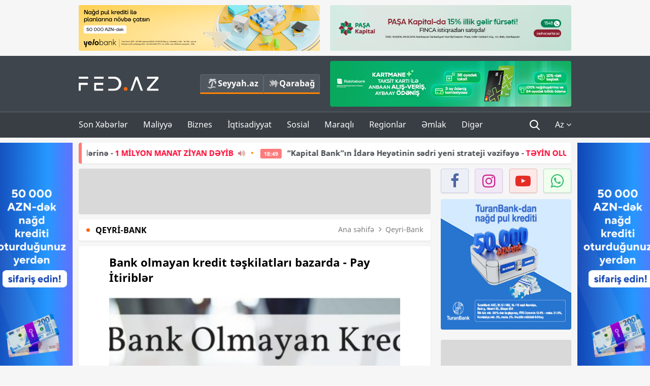

--- FILE ---
content_type: text/html; charset=UTF-8
request_url: https://fed.az/az/qeyri-bank/bank-olmayan-kredit-teskilatlari-bazarda-pay-itiribler-104026
body_size: 15556
content:
<!DOCTYPE html>
<html lang="az-AZ">
<head>
    <base href="https://fed.az/" />
<meta charset="UTF-8">
<meta http-equiv="X-UA-Compatible" content="IE=edge">
<meta name="viewport" content="width=device-width, initial-scale=1">

<title>Bank olmayan kredit təşkilatları bazarda - Pay İtiriblər - FED.az</title>
<link rel="shortcut icon" type="image/x-icon" href="https://fed.az/favicon/favicon-16x16.png">
<meta name="yandex-verification" content="c70cde575f689557" />
<meta name="msvalidate.01" content="837341677533DDB1320026F593948501" />
<meta name="author" content="FED.az">
<meta name="description" content="Fed.az (Finance, Economics, Development)"/>
<meta name="abstract" content="Bank olmayan kredit təşkilatları bazarda - Pay İtiriblər - FED.az" />
<meta name="content-language" content="az" />
<meta name="content-language" content="az-AZ" />
<meta name="copyright" content="© 2026 FED.az - Bütün hüquqlar qorunur" />
<meta name="distribution" content="local" />
<meta name="robots" content="index, follow" />
<meta name="contact" content="info@fed.az" />
<meta name="keywords" content="Bank, BOKT,  kredit, təşkilatlar, bazar, Pay "/>
<link rel="canonical" href="https://fed.az/az/qeyri-bank/bank-olmayan-kredit-teskilatlari-bazarda-pay-itiribler-104026"/>
<meta property="fb:app_id" content="284574709710935" />
<meta property="og:locale" content="az_AZ" />
<meta property="og:type" content="article" />
<meta property="og:title" content="Bank olmayan kredit təşkilatları bazarda - Pay İtiriblər - FED.az"/>
<meta property="og:description" content="Fed.az (Finance, Economics, Development)"/>
<meta property="og:url" content="https://fed.az/az/qeyri-bank/bank-olmayan-kredit-teskilatlari-bazarda-pay-itiribler-104026"/>
<meta property="og:site_name" content="FED.az"/>
<meta property="article:tag" content="bank" />
<meta property="article:tag" content=" bokt" />
<meta property="article:tag" content="  kredit" />
<meta property="article:tag" content=" təşkilatlar" />
<meta property="article:tag" content=" bazar" />
<meta property="article:tag" content=" pay" />
<meta property="article:section" content="Qeyri-Bank" />
<meta property="article:published_time" content="2021-04-09T14:44:13+04:00" />
<meta property="article:modified_time" content="2021-04-09T14:46:51+04:00" />
<meta property="og:image" content="http://fed.az/upload/news/3548237.jpg"/>
<meta property="og:image:secure_url" content="http://fed.az/upload/news/3548237.jpg"/>
<meta property="og:image:alt" content="Bank olmayan kredit təşkilatları bazarda - Pay İtiriblər - FED.az" />
<meta property="og:image:width" content="690"/>
<meta property="og:image:height" content="462"/>
<meta name="twitter:title" content="Bank olmayan kredit təşkilatları bazarda - Pay İtiriblər - FED.az"/>
<meta name="twitter:description" content="Fed.az (Finance, Economics, Development)"/>
<meta name="twitter:card" content="summary_large_image" />
<meta name="twitter:image" content="http://fed.az/upload/news/3548237.jpg"/>

<link rel="dns-prefetch" href="https://cdnjs.cloudflare.com/"><link rel="dns-prefetch" href="https://ajax.googleapis.com/">
<link rel="apple-touch-icon" sizes="180x180" href="https://fed.az/favicon/apple-touch-icon.png">
<link rel="icon" type="image/png" sizes="32x32" href="https://fed.az/favicon/favicon-32x32.png">
<link rel="icon" type="image/png" sizes="16x16" href="https://fed.az/favicon/favicon-16x16.png">
<link rel="manifest" href="https://fed.az/favicon/site.webmanifest">
<link rel="mask-icon" href="https://fed.az/favicon/safari-pinned-tab.svg" color="#5bbad5">

<meta name="apple-mobile-web-app-title" content="FED.az">
<meta name="application-name" content="Fed.az - iqtisadi, biznes və maliyyə xəbərləri - FED.az">
<meta name="msapplication-TileColor" content="#d50000">
<meta name="theme-color" content="#ffffff">

<meta name="csrf-param" content="_csrf-fedaz">
<meta name="csrf-token" content="wUZYSj7ytH8PKXk6c8DYl-88AJNcLnMMSvWXmZHR_bXyNgApUoaMK19DC2AY-JfGiURO5WtgOjgkhe3a16HF9g==">

<link href="/css/bootstrap.min.css" rel="stylesheet">
<link href="https://cdnjs.cloudflare.com/ajax/libs/font-awesome/4.7.0/css/font-awesome.min.css" rel="stylesheet">
<link href="/css/fonts.css" rel="stylesheet">
<link href="/css/style.css?v=345345" rel="stylesheet">
<link href="/css/add.css?v=5607768" rel="stylesheet">
<link href="/custom/css/add-custom.css?v=5467" rel="stylesheet">
<link href="/css/main.css?v=90" rel="stylesheet"></head>
<body>
<div class="top-block container">
    <div class="row">
        <div class="col-sm-6 web">
            <div class="hire-block h90"><a href="https://bit.ly/2V7zxGY" target="_blank" rel="nofollow"><img src="upload/banners/2526974.png" alt="Banner" /></a></div>        </div>
        <div class="col-sm-6 web">
            <div class="hire-block h90"><a href="https://onboarding.pashacapital.az/?utm_source=xeber-saytlari-banner&utm_medium=finca&utm_campaign=istiqraz" target="_blank" rel="nofollow"><img src="upload/banners/3656546.png" alt="Banner" /></a></div>        </div>
    </div>
</div>
<!--
<div class="top-block mobile">
    <div class="hire-block top-hire">
        <a href="#">
            REKLAM
        </a>
    </div>
</div>
--><header>
    <nav class="navbar nav-top navbar-default">
        <div class="container">
            <div class="row d-flex">
                <div class="col-sm-6">
                    <a href="/az" class="navbar-brand">
                        <img src="img/logo.svg" class="img-responsive loqo-veb-version" alt="Fed.az">
                    </a>
                    <div class="add_Block">
                        <a href="http://seyyah.az" target="_blank" class="web">
                            <button type="button" class="btn btn-external">
                                <i class="btn-palm"></i> Seyyah.az
                            </button>
                        </a>
                        <a href="https://fed.az/az/qarabag" target="_blank" class="web">
                            <button type="button" class="btn btn-external">
                                <i class="map"></i> Qarabağ                            </button>
                        </a>
                    </div>
                    <div class="mobile right-menu">
                        <a href="/az" class="navbar-brand logo__mobile">
                            <img src="img/logo.svg" class="img-responsive" alt="Fed.az" />
                        </a>
                        <button type="button" class="search transparent" data-toggle="modal"
                                data-target=".search-modal"></button>
                        <button type="button" class="toggled transparent"></button>
                    </div>
                </div>
                <div class="col-sm-6 web">
    <div class="hire-block h90"><a href="https://www.rabitabank.com/ferdi/kart-sifarisi-kartlar" target="_blank" rel="nofollow"><img src="upload/banners/1857654.png" alt="Banner" /></a></div></div>            </div>
        </div>
    </nav>
    <nav class="navbar nav-bottom navbar-default">
        <div class="container">
            <div class="mobile-menu">
                <ul class="nav navbar-nav"><li class="mobile menu-top">
                            <button type="button" class="transparent close-menu"></button>
                        </li><li class=" "><a href="/az/son-xeberler"  >Son Xəbərlər</a></li><li class="dropdown "><a href="/az/maliyye"  >Maliyyə</a><a href="/az/maliyye" class="dropdown-toggle web" data-toggle="dropdown" role="button" aria-haspopup="true" aria-expanded="false"></a><a class="dropdown-toggle mobile-rek" data-toggle="dropdown"><span class="fa fa-caret-right"></span></a><ul class="dropdown-menu"><li class=" "><a href="/az/fintex"  >FinTex</a></li><li class=" "><a href="/az/bank"  >Bank</a></li><li class=" active"><a href="/az/qeyri-bank"  >Qeyri-Bank</a></li><li class=" "><a href="/az/sigorta"  >Sığorta</a></li><li class=" "><a href="/az/birja"  >Birja</a></li><li class=" "><a href="/az/renkinqler"  >Renkinqlər</a></li><li class=" "><a href="/az/telimler"  >Təlimlər</a></li></ul></li><li class="dropdown "><a href="/az/biznes"  >Biznes</a><a href="/az/biznes" class="dropdown-toggle web" data-toggle="dropdown" role="button" aria-haspopup="true" aria-expanded="false"></a><a class="dropdown-toggle mobile-rek" data-toggle="dropdown"><span class="fa fa-caret-right"></span></a><ul class="dropdown-menu"><li class=" "><a href="/az/investisiya"  >İnvestisiya</a></li><li class=" "><a href="/az/insaat-ve-emlak"  >İnşaat və əmlak</a></li><li class=" "><a href="/az/turizm"  >Turizm</a></li><li class=" "><a href="/az/avto"  >Avto</a></li><li class=" "><a href="/az/tenderler"  >Tenderlər</a></li><li class=" "><a href="/az/biznes-teklifler"  >Biznes təkliflər</a></li><li class=" "><a href="/az/vergiler"  >Vergilər</a></li><li class=" "><a href="/az/gomruk"  >Gömrük</a></li></ul></li><li class="dropdown "><a href="/az/iqtisadiyyat"  >İqtisadiyyat</a><a href="/az/iqtisadiyyat" class="dropdown-toggle web" data-toggle="dropdown" role="button" aria-haspopup="true" aria-expanded="false"></a><a class="dropdown-toggle mobile-rek" data-toggle="dropdown"><span class="fa fa-caret-right"></span></a><ul class="dropdown-menu"><li class=" "><a href="/az/senaye"  >Sənaye</a></li><li class=" "><a href="/az/energetika"  >Energetika</a></li><li class=" "><a href="/az/aqrar"  >Aqrar</a></li><li class=" "><a href="/az/neqliyyat"  >Nəqliyyat</a></li><li class=" "><a href="/az/makro"  >Makro</a></li><li class=" "><a href="/az/dovlet"  >Dövlət</a></li><li class=" "><a href="/az/ikt"  >İKT</a></li></ul></li><li class="dropdown "><a href="/az/sosial"  >Sosial</a><a href="/az/sosial" class="dropdown-toggle web" data-toggle="dropdown" role="button" aria-haspopup="true" aria-expanded="false"></a><a class="dropdown-toggle mobile-rek" data-toggle="dropdown"><span class="fa fa-caret-right"></span></a><ul class="dropdown-menu"><li class=" "><a href="/az/hadise"  >Hadisə</a></li><li class=" "><a href="/az/tehsil-ve-elm"  >Təhsil və elm</a></li><li class=" "><a href="/az/saglamliq"  >Sağlamlıq</a></li><li class=" "><a href="/az/idman"  >İdman</a></li><li class=" "><a href="/az/ekologiya"  >Ekologiya</a></li></ul></li><li class="dropdown "><a href="/az/maraqli"  >Maraqlı</a><a href="/az/maraqli" class="dropdown-toggle web" data-toggle="dropdown" role="button" aria-haspopup="true" aria-expanded="false"></a><a class="dropdown-toggle mobile-rek" data-toggle="dropdown"><span class="fa fa-caret-right"></span></a><ul class="dropdown-menu"><li class=" "><a href="/az/lezzetli-yol-xeritesi"  >Ləzzətli yol xəritəsi</a></li><li class=" "><a href="/az/style"  >Style</a></li><li class=" "><a href="/az/status"  >Status</a></li><li class=" "><a href="/az/startaplar"  >Startaplar</a></li><li class=" "><a href="/az/vakansiyalar"  >Vakansiyalar</a></li><li class=" "><a href="/az/mehkemeler"  >Məhkəmələr</a></li><li class=" "><a href="/az/supermarket"  >Supermarket</a></li></ul></li><li class="dropdown "><a href="/az/regionlar"  >Regionlar</a><a href="/az/regionlar" class="dropdown-toggle web" data-toggle="dropdown" role="button" aria-haspopup="true" aria-expanded="false"></a><a class="dropdown-toggle mobile-rek" data-toggle="dropdown"><span class="fa fa-caret-right"></span></a><ul class="dropdown-menu"><li class=" "><a href="/az/abseron-iqtisadi-rayonu"  >Abşeron iqtisadi rayonu</a></li><li class=" "><a href="/az/aran-iqtisadi-rayonu"  >Aran iqtisadi rayonu</a></li><li class=" "><a href="/az/dagliq-sirvan-iqtisadi-rayonu"  >Dağlıq Şirvan iqtisadi rayonu</a></li><li class=" "><a href="/az/gence-qazax-iqtisadi-rayonu"  >Gəncə-Qazax iqtisadi rayonu</a></li><li class=" "><a href="/az/quba-xacmaz-iqtisadi-rayonu"  >Quba-Xaçmaz iqtisadi rayonu</a></li><li class=" "><a href="/az/lenkeran-iqtisadi-rayonu"  >Lənkəran iqtisadi rayonu</a></li><li class=" "><a href="/az/seki-zaqatala-iqtisadi-rayonu"  >Şəki-Zaqatala iqtisadi rayonu</a></li><li class=" "><a href="/az/yuxari-qarabag-iqtisadi-rayonu"  >Yuxarı Qarabağ iqtisadi rayonu</a></li><li class=" "><a href="/az/kelbecer-lacin-iqtisadi-rayonu"  >Kəlbəcər-Laçın iqtisadi rayonu</a></li><li class=" "><a href="/az/naxcivan-iqtisadi-rayonu"  >Naxçıvan iqtisadi rayonu</a></li></ul></li><li class="dropdown "><a href="/az/xaricde-emlak"  >Əmlak</a><a href="/az/xaricde-emlak" class="dropdown-toggle web" data-toggle="dropdown" role="button" aria-haspopup="true" aria-expanded="false"></a><a class="dropdown-toggle mobile-rek" data-toggle="dropdown"><span class="fa fa-caret-right"></span></a><ul class="dropdown-menu"><li class=" "><a href="/az/menzil-ve-villalar"  >Mənzil və villalar</a></li><li class=" "><a href="/az/kommersiya-obyektleri"  >Kommersiya obyektləri</a></li><li class=" "><a href="/az/torpaq-saheleri"  >Torpaq sahələri</a></li><li class=" "><a href="/az/turizm-obyektleri"  >Turizm obyektləri</a></li></ul></li><li class="dropdown "><a href="/az/diger"  >Digər</a><a href="/az/diger" class="dropdown-toggle web" data-toggle="dropdown" role="button" aria-haspopup="true" aria-expanded="false"></a><a class="dropdown-toggle mobile-rek" data-toggle="dropdown"><span class="fa fa-caret-right"></span></a><ul class="dropdown-menu"><li class=" "><a href="/az/statistika"  >Statistika</a></li><li class=" "><a href="/az/hesabatlar"  >Hesabatlar</a></li><li class=" "><a href="/az/huquq"  >Hüquq</a></li><li class=" "><a href="/az/biznes-tarixi"  >Biznes tarixi</a></li><li class=" "><a href="/az/kitabxana"  >Kitabxana</a></li><li class=" "><a href="/az/agili-sermaye"  >Ağılı sərmayə</a></li><li class=" "><a href="/az/qarabag"  >Qarabağ</a></li><li class=" "><a href="/az/boya-istehsalcilari"  >Boya istehsalçıları</a></li><li class=" "><a href="/az/mebel-istehsalcilari"  >Mebel istehsalçıları</a></li></ul></li></ul>            </div>
            <ul class="nav navbar-nav navbar-right">
                <ul class="social-icons mobile-rek social-icon__left">
                    <!-- <li>
                        <a href="az/arxiv">
                            <button type="button" class="btn btn-external newsArchive">
                                Xəbər arxivi <i class="fa fa-newspaper-o" aria-hidden="true"></i>
                            </button>
                        </a>
                        <a href="http://seyyah.az/" target="_blank">
                            <button type="button" class="btn btn-external newsArchive">
                                Seyyah.az <i class="btn-palm"></i>
                            </button>
                        </a>
                        <a href="https://fed.az/az/qarabag" target="_blank">
                            <button type="button" class="btn btn-external">
                                Qarabağ <i class="map"></i>
                            </button>
                        </a>
                    </li> -->
                    <li>
                        <a href="https://www.facebook.com/share/1FL4MfxJr6/" target="_blank" rel="nofollow" class="social-icon__block fb">
                            <i class="fa fa-facebook"></i>
                        </a> 
                    </li>
                    <li>
                        <a href="https://www.instagram.com/fed.az/" target="_blank" rel="nofollow" class="social-icon__block ig">
                            <i class="fa fa-instagram"></i>
                        </a> 
                    </li>
                    <li>
                        <a href="https://www.youtube.com/@fedazbusiness-financeporta5552" target="_blank" rel="nofollow" class="social-icon__block yt">
                            <i class="fa fa-youtube"></i>
                        </a> 
                    </li>
                    <li>
                        <a href="https://wa.me/+994702410010" target="_blank" rel="nofollow" class="social-icon__block wp">
                            <i class="fa fa-whatsapp"></i>
                        </a> 
                    </li>
                </ul>
                <li class="web">
                    <button type="button" class="search transparent" data-toggle="modal" data-target=".search-modal"></button>
                </li>
                <li class="dropdown lang">
                    <a href="javascript:void(0)" class="dropdown-toggle" data-toggle="dropdown" role="button" aria-haspopup="true" aria-expanded="true">Az <i class="fa fa-angle-down"></i></a>
                    <ul class="dropdown-menu">
                        <li><a href="javascript:void(0)" class="multilanguage-set " hreflang="az" data-language="1">Az</a></li><li><a href="javascript:void(0)" class="multilanguage-set " hreflang="ru" data-language="2">Ru</a></li>                    </ul>
                </li>
            </ul>
        </div>
    </nav>
</header>
<section class="content category">
    <div class="container banner_rel">

        <div class="row hidden__web">
    <div class="col-md-12 col-sm-12">
        <div class="marquee-news-wrap news-sticky-box">
            <div class="marquee-news">
                <a href="az/hadise/yanginda-1-milyon-manatliq-ziyana-dusduler-249999"><span class="marquee-news_time">21:12</span>Dərnəgüldəki yanğında mağaza sahiblərinə  - <span class="style-red">1 MİLYON MANAT ZİYAN DƏYİB</span> <i class="fa fa-volume-up" aria-hidden="true"></i></a><a href="az/bank/kapital-bankin-i̇dare-heyetinin-sedri-yeni-strateji-vezifeye-teyi̇n-olunub-250006"><span class="marquee-news_time">18:49</span>“Kapital Bank”ın İdarə Heyətinin sədri yeni strateji vəzifəyə -<span class="style-red"> TƏYİN OLUNUB</span> </a><a href="az/bank/dovlet-bankina-rehber-teyi̇n-edi̇ldi̇-249972"><span class="marquee-news_time">13:28</span>Dövlət bankına rəhbər -<span class="style-red"> TƏYİN EDİLDİ</span> </a><a href="az/sigorta/i̇cbari-sigorta-burosunun-yenilenmis-internet-sehifesi-istifadeye-verilib-249960"><span class="marquee-news_time">11:45</span>İcbari Sığorta Bürosunun yenilənmiş internet səhifəsi istifadəyə verilib</a><a href="az/bank/pulunuz-gelir-getirsin-i̇lli̇k12-artim-249954"><span class="marquee-news_time">11:04</span>Pulunuz gəlir gətirsin –<span class="style-red"> İLLİK12% ARTIM</span> </a><a href="az/bank/bank-respublika-ve-bank-of-china-arasinda-emekdasliq-sazi̇si̇-i̇mzalandi-249949"><span class="marquee-news_time">10:26</span>Bank Respublika və “Bank of China” arasında -<span class="style-red"> ƏMƏKDAŞLIQ SAZİŞİ İMZALANDI</span> </a><a href="az/bank/odenislerini-yelo-kartla-zovqlu-et-249941"><span class="marquee-news_time">09:50</span>Ödənişlərini Yelo kartla - <span class="style-red">ZÖVQLÜ ET!</span> </a><a href="az/bank/quotbank-avrasiyaquotnin-biznes-ve-ipoteka-kredit-protfeli-ki̇ci̇li̇b-249740"><span class="marquee-news_time">09:49</span>"Bank Avrasiya"ya biznes kreditləri ilə bağlı müraciət edənlərin sayı azalır - <span class="style-red">PORTFEL KİÇİLİB</span> </a><a href="az/investisiya/azerbaycan-12-trilyon-dollari-idare-eden-blackrock-sirketi-ile-sazi̇s-i̇mzaladi-249922"><span class="marquee-news_time">22:29</span><span class="style-red">Azərbaycan 12 trilyon dolları idarə edən «BlackRock» şirkəti ilə - SAZİŞ İMZALADI</span> <i class="fa fa-volume-up" aria-hidden="true"></i></a><a href="az/avto/masin-satanda-qaydani-pozduguna-gore-neo-motors-mmc-baresinde-arasdirma-baslanildi-249920"><span class="marquee-news_time">20:41</span>Maşın satanda qaydanı pozduğuna görə “Neo Motors” MMC barəsində - <span class="style-red">ARAŞDIRMA BAŞLANILDI</span> <i class="fa fa-volume-up" aria-hidden="true"></i></a>            </div>
        </div>				
    </div>
</div>

        <div class="row hidden__mobile">
    <div class="col-md-12 col-sm-12">
        <div class="marquee-news-wrap ">
            <div class="marquee-news">
                <a href="az/hadise/yanginda-1-milyon-manatliq-ziyana-dusduler-249999"><span class="marquee-news_time">21:12</span>Dərnəgüldəki yanğında mağaza sahiblərinə  - <span class="style-red">1 MİLYON MANAT ZİYAN DƏYİB</span> <i class="fa fa-volume-up" aria-hidden="true"></i></a><a href="az/bank/kapital-bankin-i̇dare-heyetinin-sedri-yeni-strateji-vezifeye-teyi̇n-olunub-250006"><span class="marquee-news_time">18:49</span>“Kapital Bank”ın İdarə Heyətinin sədri yeni strateji vəzifəyə -<span class="style-red"> TƏYİN OLUNUB</span> </a><a href="az/bank/dovlet-bankina-rehber-teyi̇n-edi̇ldi̇-249972"><span class="marquee-news_time">13:28</span>Dövlət bankına rəhbər -<span class="style-red"> TƏYİN EDİLDİ</span> </a><a href="az/sigorta/i̇cbari-sigorta-burosunun-yenilenmis-internet-sehifesi-istifadeye-verilib-249960"><span class="marquee-news_time">11:45</span>İcbari Sığorta Bürosunun yenilənmiş internet səhifəsi istifadəyə verilib</a><a href="az/bank/pulunuz-gelir-getirsin-i̇lli̇k12-artim-249954"><span class="marquee-news_time">11:04</span>Pulunuz gəlir gətirsin –<span class="style-red"> İLLİK12% ARTIM</span> </a><a href="az/bank/bank-respublika-ve-bank-of-china-arasinda-emekdasliq-sazi̇si̇-i̇mzalandi-249949"><span class="marquee-news_time">10:26</span>Bank Respublika və “Bank of China” arasında -<span class="style-red"> ƏMƏKDAŞLIQ SAZİŞİ İMZALANDI</span> </a><a href="az/bank/odenislerini-yelo-kartla-zovqlu-et-249941"><span class="marquee-news_time">09:50</span>Ödənişlərini Yelo kartla - <span class="style-red">ZÖVQLÜ ET!</span> </a><a href="az/bank/quotbank-avrasiyaquotnin-biznes-ve-ipoteka-kredit-protfeli-ki̇ci̇li̇b-249740"><span class="marquee-news_time">09:49</span>"Bank Avrasiya"ya biznes kreditləri ilə bağlı müraciət edənlərin sayı azalır - <span class="style-red">PORTFEL KİÇİLİB</span> </a><a href="az/investisiya/azerbaycan-12-trilyon-dollari-idare-eden-blackrock-sirketi-ile-sazi̇s-i̇mzaladi-249922"><span class="marquee-news_time">22:29</span><span class="style-red">Azərbaycan 12 trilyon dolları idarə edən «BlackRock» şirkəti ilə - SAZİŞ İMZALADI</span> <i class="fa fa-volume-up" aria-hidden="true"></i></a><a href="az/avto/masin-satanda-qaydani-pozduguna-gore-neo-motors-mmc-baresinde-arasdirma-baslanildi-249920"><span class="marquee-news_time">20:41</span>Maşın satanda qaydanı pozduğuna görə “Neo Motors” MMC barəsində - <span class="style-red">ARAŞDIRMA BAŞLANILDI</span> <i class="fa fa-volume-up" aria-hidden="true"></i></a>            </div>
        </div>				
    </div>
</div>

        <style>
    .advaid-cls {min-width: 160px; max-height: 600px; };
</style>
<div>
    <div class="aside_banner_left">
        <div class="b-l"><iframe src="https://fed.az/banners/abb/2/160x600/index.html" scrolling="no" width="100%" height="600" loading="lazy"></iframe></div>    </div>
    <div class="aside_banner_right">
        <div class="b-r"><iframe src="https://fed.az/banners/abb/2/160x600/index.html" scrolling="no" width="100%" height="600" loading="lazy"></iframe></div>    </div>
</div>
        <div class="row relative">
            <div class="col-sm-9 left-side">
                <div class="hire-block web-rek"><iframe src="https://fed.az/banners/regional/index.html" scrolling="no" width="100%" height="90" loading="lazy"></iframe></div><div class="mobile-rek"><div class="bg-gray"><div class="hire-block"><a href="https://ziraatbank.az/az/apple-pay-service?utm_source=xebersayti&utm_medium=fed.az&utm_campaign=ApplePay" target="_blank" rel="nofollow"><img src="upload/banners/1973231.jpg" alt="Banner" /></a></div></div></div>                <div class="block head inner-news-breadcrumbs-box">
                    <h4>Qeyri-Bank</h4>
<ol class="breadcrumb web">
    <li><a href="/">Ana səhifə</a></li>
    <li><a href="az/qeyri-bank"><i class="fa fa-angle-right" aria-hidden="true"></i>Qeyri-Bank</a></li></ol>
<ol class="breadcrumb mobile">
    <li class="active"><i class="fa fa-home"></i>Qeyri-Bank</li>
</ol>                </div>
                <div class="block all-inner">
                                        <article class="news-inner" itemscope="" itemtype="https://schema.org/NewsArticle">
                        <meta itemprop="isPartOf" content="news" />
<meta itemprop="articleSection" content="Qeyri-Bank" />
<meta itemprop="dateCreated" content="2021-04-09T14:44:13+04:00" /><meta itemprop="datePublished" content="2021-04-09T14:44:13+04:00" /><meta itemprop="dateModified" content="2021-04-09T14:46:51+04:00" /><meta itemprop="url" content="https://fed.az/az/qeyri-bank/bank-olmayan-kredit-teskilatlari-bazarda-pay-itiribler-104026" />
<meta itemprop="mainEntityOfPage" content="https://fed.az/az/qeyri-bank/bank-olmayan-kredit-teskilatlari-bazarda-pay-itiribler-104026" />
<meta itemprop="author" content="FED.az" />
<meta itemprop="headline" content="Bank olmayan kredit təşkilatları bazarda - Pay İtiriblər" />
<meta itemprop="keywords" content="Bank, BOKT,  kredit, təşkilatlar, bazar, Pay " />
<meta itemprop="image" content="http://fed.az/upload/news/3548237.jpg" />
<meta itemprop="thumbnailUrl" content="http://fed.az/upload/news/small/3548237.jpg" />
<div class="add_data" itemscope itemprop="publisher" itemtype="https://schema.org/Organization">
    <div itemprop="logo" itemscope itemtype="https://schema.org/ImageObject">
        <meta itemprop="url" content="https://fed.az/img/fed.az.png">
        <meta itemprop="name" content="FED.az">
    </div>
    <meta itemprop="name" content="FED.az">
</div>
                        <h3 class="news-head">Bank olmayan kredit təşkilatları bazarda - Pay İtiriblər</h3>
                        <div class="news-image block-news in_news_block">
                            <img src="upload/news/3548237.jpg" class="img-responsive" alt="Bank olmayan kredit təşkilatları bazarda - Pay İtiriblər | FED.az">
                            <!--
                            <div class="overlay">
                            </div>
                            -->
                            <!--
                            <div class="news-detail">
                                <span class="time"><i class="fa fa-clock-o"></i>14:41</span>
                                <span class="time date"><i class="fa fa-calendar"></i>9 Aprel 2021</span>
                            </div>
                            -->
                        </div>
                        <div class="news-detail">
                            <span class="time"><i class="fa fa-clock-o"></i>14:41</span>
                            <span class="time date"><i class="fa fa-calendar"></i>9 Aprel 2021</span>
                        </div>

                                                                            
                        <div class="news-text" itemprop="articleBody"><p><span style="text-indent:18px">Mərkəzi Bankın təqdim etdiyi məlumata g&ouml;rə 2021-ci il mart ayının 1-nə &ouml;lkənin bank və digər kredit təşkilatlarının kredit portfeli milli valyuta ekvivalentində 14 619.5 milyon manat təşkil edib.</span></p>

<p><span style="text-indent:18px"><a href="https://fed.az/az">FED.az</a> Banker.az-a istinadən xəbər verir ki, bu barədə Azərbaycan Mərkəzi Bankı bildirir.</span></p>

<p><span style="text-indent:18px">Bunun 2 milyard 804 milyon manatı və yaxud 18.3%-i d&ouml;vlət banklarının, 11 milyard 443 milyon manatı və yaxud 79.3%-i &ouml;zəl bankların, 373.4 milyon manatı və yaxud 2.4%-i isə bank olmayan kredit təşkilatlarının (BOKT) payına d&uuml;ş&uuml;b.</span></p>

<p><span style="text-indent:18px">Azərbaycanda BOKT-lərin kredit qoyuluşunda payı fevral ayında 2.4%-ə d&uuml;ş&uuml;b. BOKT-lərin kredit qoyuluşundakı payı bu ilin yanvar ayının yekununda&nbsp; 2.6% təşkil edib.</span></p>
</div>
                                                    
                                                    
                    </article>
                    <div class="hire-block web-rek"><a href="https://www.instagram.com/ibokt.az/?hl=en" target="_blank" rel="nofollow"><img src="upload/banners/653183.png" alt="Banner" /></a></div><div class="mobile-rek"><div class="bg-gray"><div class="hire-block">            <!-- fed.az_300x250/300x250 -->
            <script async src="//code.ainsyndication.com/v2/js/slot.js?30082023"></script>
            <ins class="ainsyndication" style="display:block; width: 300px; height: 250px;" data-ad-slot="10898"></ins>
            <!-- fed.az_300x250/300x250 --></div></div></div><div class="mobile-rek"><div class="bg-gray"><div class="hire-block"><a href="https://ziraatbank.az/az/apple-pay-service?utm_source=xebersayti&utm_medium=fed.az&utm_campaign=ApplePay" target="_blank" rel="nofollow"><img src="upload/banners/1584621.jpg" alt="Banner" /></a></div></div></div>                    <div class="text-center"><ul class="hashtag"><li><a href="az/axtar?key=bank">Bank</a></li><li><a href="az/axtar?key= bokt"> BOKT</a></li><li><a href="az/axtar?key=  kredit">  kredit</a></li><li><a href="az/axtar?key= təşkilatlar"> təşkilatlar</a></li><li><a href="az/axtar?key= bazar"> bazar</a></li><li><a href="az/axtar?key= pay"> Pay</a></li></ul></div>                    <div class="share">
                        <span class="share-but"><i class="fa fa-share-alt"></i>Paylaş</span>
                        <div class="social">
                            <ul>
                                <li><a href="https://www.facebook.com/share.php?u=https://fed.az/az/qeyri-bank/bank-olmayan-kredit-teskilatlari-bazarda-pay-itiribler-104026" onclick="javascript:window.open(this.href,'', 'menubar=no,toolbar=no,resizable=yes,scrollbars=yes,height=600,width=600');return false;"><i class="fa fa-facebook"></i></a></li>
                                <li><a href="whatsapp://send?text=https://fed.az/az/qeyri-bank/bank-olmayan-kredit-teskilatlari-bazarda-pay-itiribler-104026" data-action="share/whatsapp/share" class="whatsapp whatsapp_button_color"><i class="fa fa-whatsapp"></i></a></li>
                                <li><a href="/cdn-cgi/l/email-protection#[base64]" class="gmail"><i class="fa fa-envelope-o"></i></a></li>
                            </ul>
                        </div>
                    </div>
                </div>
                <div class="block head">
                    <h4>Digər xəbərlər</h4>
                </div>
                <div class="row">
                    <div class="col-xs-12">
                        <div class="row news-list">
                            <div class="col-md-4 col-sm-4 col-xs-12">
    <div class="news">
        <a href="az/qeyri-bank/finans-i̇nvest-adini-ve-teskilati-huquqi-formasini-deyisir-249517" target="_blank">
            <div class="block-news">
                                <div class="overlay">
                    <img src="upload/news/small/147898.jpg" alt="”Finans İnvest” adını və təşkilati-hüquqi formasını dəyişir" class="img-responsive">
                </div>
                <div class="news-detail">
                    <span class="category-name"><i class="fa fa-th-large"></i>Qeyri-Bank</span>
                    <span class="time date"><i class="fa fa-calendar"></i>14 Yan 2026</span>
                </div>
            </div>
            <div class="heading">
                <h5>
                    ”Finans İnvest” adını və təşkilati-hüquqi formasını dəyişir                </h5>
            </div>
        </a>
    </div>
</div>
<div class="col-md-4 col-sm-4 col-xs-12">
    <div class="news">
        <a href="az/qeyri-bank/finans-i̇nvest-adini-ve-teskilati-huquqi-formasini-deyisir-249197" target="_blank">
            <div class="block-news">
                                <div class="overlay">
                    <img src="upload/news/small/1241.jpg" alt="”Finans İnvest” adını və təşkilati-hüquqi formasını dəyişir" class="img-responsive">
                </div>
                <div class="news-detail">
                    <span class="category-name"><i class="fa fa-th-large"></i>Qeyri-Bank</span>
                    <span class="time date"><i class="fa fa-calendar"></i>9 Yan 2026</span>
                </div>
            </div>
            <div class="heading">
                <h5>
                    ”Finans İnvest” adını və təşkilati-hüquqi formasını dəyişir                </h5>
            </div>
        </a>
    </div>
</div>
<div class="col-md-4 col-sm-4 col-xs-12">
    <div class="news">
        <a href="az/qeyri-bank/quotmj-financial-servicesquot-bokt-48-milyon-manatliq-sehm-buraxib-248835" target="_blank">
            <div class="block-news">
                                <div class="overlay">
                    <img src="upload/news/small/4054341.jpg" alt="&quot;MJ Financial Services&quot; BOKT 4,8 milyon manatlıq səhm buraxıb" class="img-responsive">
                </div>
                <div class="news-detail">
                    <span class="category-name"><i class="fa fa-th-large"></i>Qeyri-Bank</span>
                    <span class="time date"><i class="fa fa-calendar"></i>5 Yan 2026</span>
                </div>
            </div>
            <div class="heading">
                <h5>
                    "MJ Financial Services" BOKT 4,8 milyon manatlıq səhm buraxıb                </h5>
            </div>
        </a>
    </div>
</div>
<div style="clear:both"></div><div class="col-md-4 col-sm-4 col-xs-12">
    <div class="news">
        <a href="az/qeyri-bank/finex-kredit-bokt-un-sehmdarlarinin-yigincagi-kecirilecek-tari̇x-248659" target="_blank">
            <div class="block-news">
                                <div class="overlay">
                    <img src="upload/news/small/4651225.jpg" alt="“Finex Kredit” BOKT-un səhmdarlarının yığıncağı keçiriləcək - TARİX" class="img-responsive">
                </div>
                <div class="news-detail">
                    <span class="category-name"><i class="fa fa-th-large"></i>Qeyri-Bank</span>
                    <span class="time date"><i class="fa fa-calendar"></i>30 Dek 2025</span>
                </div>
            </div>
            <div class="heading">
                <h5>
                    “Finex Kredit” BOKT-un səhmdarlarının yığıncağı keçiriləcək - TARİX                </h5>
            </div>
        </a>
    </div>
</div>
<div class="col-md-4 col-sm-4 col-xs-12">
    <div class="news">
        <a href="az/qeyri-bank/aqrarkredit-daha-19-emlaki-satisa-cixardi-siyahida-65-milyonluq-kompleks-ve-baki-merkezinde-coxsayli-obyektler-var-si̇yahi-248335" target="_blank">
            <div class="block-news">
                                <div class="overlay">
                    <img src="upload/news/small/629925.jpg" alt="“Aqrarkredit” daha 19 əmlakı satışa çıxardı: Siyahıda 6,5 milyonluq kompleks və Bakı mərkəzində çoxsaylı obyektlər var – SİYAHI" class="img-responsive">
                </div>
                <div class="news-detail">
                    <span class="category-name"><i class="fa fa-th-large"></i>Qeyri-Bank</span>
                    <span class="time date"><i class="fa fa-calendar"></i>26 Dek 2025</span>
                </div>
            </div>
            <div class="heading">
                <h5>
                    “Aqrarkredit” daha 19 əmlakı satışa çıxardı: Siyahıda 6,5 milyonluq kompleks və Bakı mərkəzində çoxsaylı obyektlər var – SİYAHI                </h5>
            </div>
        </a>
    </div>
</div>
<div class="col-md-4 col-sm-4 col-xs-12">
    <div class="news">
        <a href="az/qeyri-bank/aqrarkredit-qsc-balansindaki-milyonluq-emlaklari-satisa-cixarir-si̇yahi-qi̇ymetler-ve-sertler-248331" target="_blank">
            <div class="block-news">
                                <div class="overlay">
                    <img src="upload/news/small/2951967.jpg" alt="“Aqrarkredit” QSC balansındakı milyonluq əmlakları satışa çıxarır – SİYAHI, QİYMƏTLƏR VƏ ŞƏRTLƏR" class="img-responsive">
                </div>
                <div class="news-detail">
                    <span class="category-name"><i class="fa fa-th-large"></i>Qeyri-Bank</span>
                    <span class="time date"><i class="fa fa-calendar"></i>26 Dek 2025</span>
                </div>
            </div>
            <div class="heading">
                <h5>
                    “Aqrarkredit” QSC balansındakı milyonluq əmlakları satışa çıxarır – SİYAHI, QİYMƏTLƏR VƏ ŞƏRTLƏR                </h5>
            </div>
        </a>
    </div>
</div>
<div style="clear:both"></div><div class="col-md-4 col-sm-4 col-xs-12">
    <div class="news">
        <a href="az/qeyri-bank/quotaqrarkreditquot-bokt-tender-elan-edir-248232" target="_blank">
            <div class="block-news">
                                <div class="overlay">
                    <img src="upload/news/small/1375053.png" alt="&quot;Aqrarkredit&quot; BOKT tender elan edir" class="img-responsive">
                </div>
                <div class="news-detail">
                    <span class="category-name"><i class="fa fa-th-large"></i>Qeyri-Bank</span>
                    <span class="time date"><i class="fa fa-calendar"></i>25 Dek 2025</span>
                </div>
            </div>
            <div class="heading">
                <h5>
                    "Aqrarkredit" BOKT tender elan edir                </h5>
            </div>
        </a>
    </div>
</div>
<div class="col-md-4 col-sm-4 col-xs-12">
    <div class="news">
        <a href="az/qeyri-bank/finca-azerbaijandan-novbeti-4-milyon-manatliq-istiqraz-buraxilisi-i̇lli̇k-15-geli̇r-248044" target="_blank">
            <div class="block-news">
                                <div class="overlay">
                    <img src="upload/news/small/1783706.jpg" alt="“FINCA Azerbaijan”dan növbəti 4 milyon manatlıq istiqraz buraxılışı!  – İLLİK 15% GƏLİR " class="img-responsive">
                </div>
                <div class="news-detail">
                    <span class="category-name"><i class="fa fa-th-large"></i>Qeyri-Bank</span>
                    <span class="time date"><i class="fa fa-calendar"></i>23 Dek 2025</span>
                </div>
            </div>
            <div class="heading">
                <h5>
                    <span class="style-red">“FINCA Azerbaijan”</span>dan növbəti 4 milyon manatlıq istiqraz buraxılışı!  – <span class="style-red">İLLİK 15% GƏLİR </span>                 </h5>
            </div>
        </a>
    </div>
</div>
<div class="col-md-4 col-sm-4 col-xs-12">
    <div class="news">
        <a href="az/qeyri-bank/bu-bokt-maliyye-auditini-quotreanda-azerbaycanquot-sirketine-eti̇bar-etdi̇-247842" target="_blank">
            <div class="block-news">
                                <div class="overlay">
                    <img src="upload/news/small/4165949.jpg" alt="Bu BOKT maliyyə auditini &quot;Reanda Azərbaycan&quot; şirkətinə - ETİBAR ETDİ" class="img-responsive">
                </div>
                <div class="news-detail">
                    <span class="category-name"><i class="fa fa-th-large"></i>Qeyri-Bank</span>
                    <span class="time date"><i class="fa fa-calendar"></i>19 Dek 2025</span>
                </div>
            </div>
            <div class="heading">
                <h5>
                    Bu BOKT maliyyə auditini "Reanda Azərbaycan" şirkətinə - <span class="style-red">ETİBAR ETDİ</span>                  </h5>
            </div>
        </a>
    </div>
</div>
<div style="clear:both"></div><div class="col-md-4 col-sm-4 col-xs-12">
    <div class="news">
        <a href="az/qeyri-bank/mj-financial-services-bokt-gozlenilen-zererler-uzre-ehtiyatlarini-10-defe-artirib-247797" target="_blank">
            <div class="block-news">
                                <div class="overlay">
                    <img src="upload/news/small/1173747.jpg" alt="«MJ Financial Services» BOKT gözlənilən zərərlər üzrə ehtiyatlarını - 10 DƏFƏ ARTIRIB" class="img-responsive">
                </div>
                <div class="news-detail">
                    <span class="category-name"><i class="fa fa-th-large"></i>Qeyri-Bank</span>
                    <span class="time date"><i class="fa fa-calendar"></i>19 Dek 2025</span>
                </div>
            </div>
            <div class="heading">
                <h5>
                    «MJ Financial Services» BOKT gözlənilən zərərlər üzrə ehtiyatlarını - 10 DƏFƏ ARTIRIB                </h5>
            </div>
        </a>
    </div>
</div>
<div class="col-md-4 col-sm-4 col-xs-12">
    <div class="news">
        <a href="az/qeyri-bank/finex-kredit-boktquot-fealiyyetini-yeni-ofisinde-davam-etdirir-yeni̇-unvan-247760" target="_blank">
            <div class="block-news">
                                <div class="overlay">
                    <img src="upload/news/small/980037.png" alt="“Finex Kredit BOKT&quot; fəaliyyətini yeni ofisində davam etdirir - YENİ ÜNVAN" class="img-responsive">
                </div>
                <div class="news-detail">
                    <span class="category-name"><i class="fa fa-th-large"></i>Qeyri-Bank</span>
                    <span class="time date"><i class="fa fa-calendar"></i>18 Dek 2025</span>
                </div>
            </div>
            <div class="heading">
                <h5>
                    “Finex Kredit BOKT" fəaliyyətini yeni ofisində davam etdirir - <span class="style-red">YENİ ÜNVAN</span>                 </h5>
            </div>
        </a>
    </div>
</div>
<div class="col-md-4 col-sm-4 col-xs-12">
    <div class="news">
        <a href="az/qeyri-bank/bokt-un-sahibleri-3-ilde-37-milyon-manat-qazaniblar-reqemler-247757" target="_blank">
            <div class="block-news">
                                <div class="overlay">
                    <img src="upload/news/small/2607752.jpg" alt="BOKT-un sahibləri 3 ildə 3,7 milyon manat qazanıblar - RƏQƏMLƏR" class="img-responsive">
                </div>
                <div class="news-detail">
                    <span class="category-name"><i class="fa fa-th-large"></i>Qeyri-Bank</span>
                    <span class="time date"><i class="fa fa-calendar"></i>18 Dek 2025</span>
                </div>
            </div>
            <div class="heading">
                <h5>
                    BOKT-un sahibləri 3 ildə 3,7 milyon manat qazanıblar - RƏQƏMLƏR                </h5>
            </div>
        </a>
    </div>
</div>
<div style="clear:both"></div>                        </div>
                    </div>
                </div>
            </div>
            <div class="col-md-3 col-sm-12 col-xs-12 right-side right-block">
                
<div>
    <ul class="social-links">
        <li><a href="https://www.facebook.com/share/1FL4MfxJr6/" target="_blank" rel="nofollow" class="fb"><i class="fa fa-facebook"></i></a></li>
        <li><a href="https://www.instagram.com/fed.az/" target="_blank" rel="nofollow" class="instagram"><i class="fa fa-instagram"></i></a></li>
        <li><a href="https://www.youtube.com/@fedazbusiness-financeporta5552" target="_blank" rel="nofollow" class="youtube-play"><i class="fa fa-youtube-play"></i></a></li>
        <li><a href="https://wa.me/+994702410010" target="_blank" rel="nofollow" class="whatsapp"><i class="fa fa-whatsapp"></i></a></li>
    </ul>
</div>

<div class="hire-block web mt0"><a href="https://tnb.az/fed-ik" target="_blank" rel="nofollow"><img src="upload/banners/3701806.jpg" alt="Banner" /></a></div><div class="hire-block web mt0"><iframe src="https://fed.az/banners/invest_az/257x257/index.html" scrolling="no" width="100%" height="257" loading="lazy"></iframe></div><div class="hire-block web mt0"><a href="https://ziraatbank.az/az/apple-pay-service?utm_source=xebersayti&utm_medium=fed.az&utm_campaign=ApplePay" target="_blank" rel="nofollow"><img src="upload/banners/3214876.jpg" alt="Banner" /></a></div><div class="hire-block web mt0"><a href="https://www.xalqbank.az/az/ferdi/kampaniyalar/xalq-bank-emanet-mehsullari-uzre-serfeli-kampaniya-teqdim-edir-az?utm_source=fedd&utm_medium=banner&utm_campaign=depozit11%25" target="_blank" rel="nofollow"><img src="upload/banners/2088514.jpg" alt="Banner" /></a></div><div class="hire-block web mt0"><a href="https://www.bankrespublika.az/pages/qizil-secim-lotereyasi" target="_blank" rel="nofollow"><img src="upload/banners/1385645.jpg" alt="Banner" /></a></div><div class="hire-block web mt0"><iframe src="https://fed.az/banners/penguin/257x257/index__.html" scrolling="no" width="100%" height="257" loading="lazy"></iframe></div><div class="hire-block web mt0"><a href="https://finexkredit.az/" target="_blank" rel="nofollow"><img src="upload/banners/1699101.jpg" alt="Banner" /></a></div><div class="hire-block web mt0"><a href="https://a-group.az/az/auto-insurance/?section=personal" target="_blank" rel="nofollow"><img src="upload/banners/2253734.jpg" alt="Banner" /></a></div><div class="hire-block web mt0"><iframe src="/banners/meqa/1/260x260/260x260.html" scrolling="no" width="100%" height="257" loading="lazy"></iframe></div><div class="hire-block web mt0"><a href="https://tudors.az" target="_blank" rel="nofollow"><img src="upload/banners/375822.jpg" alt="Banner" /></a></div>
<div class="widget block  web">
	<div class="widget-header">
		<p><a href="az/son-xeberler">XƏBƏR LENTİ</a></p>
	</div>
	<div class="widget-body lent-news">
		<ul>
                                <li>
                        <a href="az/vakansiyalar/quotlankaran-springs-wellness-resortquot-isci-axtarir-vakansi̇ya-250017" target="_blank">
                            <h5>
                                "Lankaran Springs & Wellness Resort" işçi axtarır - VAKANSİYA                                                            </h5>
                            <div class="news-detail">
                                <span class="time"><i class="fa fa-clock-o"></i>22:56</span>
                                <span class="time date"><i class="fa fa-calendar"></i>21 Yan 2026</span>
                            </div>
                        </a>
                    </li>
                                        <li>
                        <a href="az/vakansiyalar/quotcaspian-tech-qscquot-isci-axtarir-maas-800-manat-vakansi̇ya-250016" target="_blank">
                            <h5>
                                "Caspian Tech QSC" işçi axtarır - MAAŞ 800 MANAT - VAKANSİYA                                                            </h5>
                            <div class="news-detail">
                                <span class="time"><i class="fa fa-clock-o"></i>22:50</span>
                                <span class="time date"><i class="fa fa-calendar"></i>21 Yan 2026</span>
                            </div>
                        </a>
                    </li>
                                        <li>
                        <a href="az/vakansiyalar/quotbirmarketquot-isci-axtarir-vakansi̇ya-250015" target="_blank">
                            <h5>
                                "Birmarket" işçi axtarır - VAKANSİYA                                                            </h5>
                            <div class="news-detail">
                                <span class="time"><i class="fa fa-clock-o"></i>22:48</span>
                                <span class="time date"><i class="fa fa-calendar"></i>21 Yan 2026</span>
                            </div>
                        </a>
                    </li>
                                        <li>
                        <a href="az/vakansiyalar/quotazerbaijan-coca-cola-bottlersquot-isci-axtarir-vakansi̇ya-250014" target="_blank">
                            <h5>
                                "Azerbaijan Coca-Cola Bottlers" işçi axtarır - VAKANSİYA                                                            </h5>
                            <div class="news-detail">
                                <span class="time"><i class="fa fa-clock-o"></i>22:46</span>
                                <span class="time date"><i class="fa fa-calendar"></i>21 Yan 2026</span>
                            </div>
                        </a>
                    </li>
                                        <li>
                        <a href="az/vakansiyalar/quotateshgah-sigortaquot-isci-axtarir-vakansi̇ya-250013" target="_blank">
                            <h5>
                                "Ateshgah Sigorta" işçi axtarır - VAKANSİYA                                                            </h5>
                            <div class="news-detail">
                                <span class="time"><i class="fa fa-clock-o"></i>22:44</span>
                                <span class="time date"><i class="fa fa-calendar"></i>21 Yan 2026</span>
                            </div>
                        </a>
                    </li>
                                        <li>
                        <a href="az/vakansiyalar/quotxalq-bankquot-isciler-axtarir-vakansi̇yalar-250012" target="_blank">
                            <h5>
                                "Xalq Bank" işçilər axtarır - VAKANSİYALAR                                                            </h5>
                            <div class="news-detail">
                                <span class="time"><i class="fa fa-clock-o"></i>22:40</span>
                                <span class="time date"><i class="fa fa-calendar"></i>21 Yan 2026</span>
                            </div>
                        </a>
                    </li>
                                        <li>
                        <a href="az/vakansiyalar/quotazinvest-i̇nsaatquot-isci-axtarir-maas-1200-manat-vakansi̇ya-250011" target="_blank">
                            <h5>
                                "Azinvest İnşaat" işçi axtarır - MAAŞ 1200 MANAT - VAKANSİYA                                                            </h5>
                            <div class="news-detail">
                                <span class="time"><i class="fa fa-clock-o"></i>22:38</span>
                                <span class="time date"><i class="fa fa-calendar"></i>21 Yan 2026</span>
                            </div>
                        </a>
                    </li>
                                        <li>
                        <a href="az/vakansiyalar/quotagro-west-dc-llcquot-isci-axtarir-maa-1200-1400-manat-vakansi̇ya-250010" target="_blank">
                            <h5>
                                "Agro - West DC LLC" işçi axtarır - MAA. 1200-1400 MANAT - VAKANSİYA                                                            </h5>
                            <div class="news-detail">
                                <span class="time"><i class="fa fa-clock-o"></i>22:34</span>
                                <span class="time date"><i class="fa fa-calendar"></i>21 Yan 2026</span>
                            </div>
                        </a>
                    </li>
                                        <li>
                        <a href="az/vakansiyalar/quotazersun-holdingquot-isciler-axtarir-vakansi̇yalar-250009" target="_blank">
                            <h5>
                                "Azersun Holding" işçilər axtarır - VAKANSİYALAR                                                            </h5>
                            <div class="news-detail">
                                <span class="time"><i class="fa fa-clock-o"></i>22:27</span>
                                <span class="time date"><i class="fa fa-calendar"></i>21 Yan 2026</span>
                            </div>
                        </a>
                    </li>
                                        <li>
                        <a href="az/vakansiyalar/quotsat-groupquot-isci-axtarir-maas-800-1000-manat-vakansi̇ya-250008" target="_blank">
                            <h5>
                                "SAT Group" işçi axtarır - MAAŞ 800-1000 MANAT - VAKANSİYA                                                            </h5>
                            <div class="news-detail">
                                <span class="time"><i class="fa fa-clock-o"></i>22:22</span>
                                <span class="time date"><i class="fa fa-calendar"></i>21 Yan 2026</span>
                            </div>
                        </a>
                    </li>
                                        <li>
                        <a href="az/regionlar/rayon-icra-hakimiyyetinde-coxsayli-kadr-deyisiklikleri-yeni̇-teyi̇natlar-250007" target="_blank">
                            <h5>
                                Rayon icra hakimiyyətində çoxsaylı kadr dəyişiklikləri - YENİ TƏYİNATLAR                                                            </h5>
                            <div class="news-detail">
                                <span class="time"><i class="fa fa-clock-o"></i>21:59</span>
                                <span class="time date"><i class="fa fa-calendar"></i>21 Yan 2026</span>
                            </div>
                        </a>
                    </li>
                                        <li>
                        <a href="az/hadise/yanginda-1-milyon-manatliq-ziyana-dusduler-249999" target="_blank">
                            <h5>
                                Dərnəgüldəki yanğında mağaza sahiblərinə  - <span class="style-red">1 MİLYON MANAT ZİYAN DƏYİB</span>                                 <i class="fa fa-volume-up" aria-hidden="true"></i>                            </h5>
                            <div class="news-detail">
                                <span class="time"><i class="fa fa-clock-o"></i>21:12</span>
                                <span class="time date"><i class="fa fa-calendar"></i>21 Yan 2026</span>
                            </div>
                        </a>
                    </li>
                                        <li>
                        <a href="az/bank/kapital-bankin-i̇dare-heyetinin-sedri-yeni-strateji-vezifeye-teyi̇n-olunub-250006" target="_blank">
                            <h5>
                                “Kapital Bank”ın İdarə Heyətinin sədri yeni strateji vəzifəyə -<span class="style-red"> TƏYİN OLUNUB</span>                                                             </h5>
                            <div class="news-detail">
                                <span class="time"><i class="fa fa-clock-o"></i>18:49</span>
                                <span class="time date"><i class="fa fa-calendar"></i>21 Yan 2026</span>
                            </div>
                        </a>
                    </li>
                                        <li>
                        <a href="az/diger/pasinyan-ermenistan-ve-azerbaycanin-enerji-sistemleri-tripp-cercivesinde-birlesdirilecek-250005" target="_blank">
                            <h5>
                                Paşinyan: Ermənistan və Azərbaycanın enerji sistemləri TRIPP çərçivəsində birləşdiriləcək                                                            </h5>
                            <div class="news-detail">
                                <span class="time"><i class="fa fa-clock-o"></i>18:31</span>
                                <span class="time date"><i class="fa fa-calendar"></i>21 Yan 2026</span>
                            </div>
                        </a>
                    </li>
                                        <li>
                        <a href="az/maliyye/dollarin-sabaha-olan-mezennesi-aciqlandi-250004" target="_blank">
                            <h5>
                                Dolların sabaha olan məzənnəsi - AÇIQLANDI                                                            </h5>
                            <div class="news-detail">
                                <span class="time"><i class="fa fa-clock-o"></i>18:13</span>
                                <span class="time date"><i class="fa fa-calendar"></i>21 Yan 2026</span>
                            </div>
                        </a>
                    </li>
                                        <li>
                        <a href="az/neqliyyat/baki-metrosu-maliyye-nazirliyinden-aldigi-faizsiz-krediti-baglayib-250003" target="_blank">
                            <h5>
                                Bakı metrosu Maliyyə Nazirliyindən aldığı faizsiz krediti bağlayıb                                                            </h5>
                            <div class="news-detail">
                                <span class="time"><i class="fa fa-clock-o"></i>18:04</span>
                                <span class="time date"><i class="fa fa-calendar"></i>21 Yan 2026</span>
                            </div>
                        </a>
                    </li>
                                        <li>
                        <a href="az/maliyye/quotmoodysquot-azerbaycanin-kredit-profili-uzre-reyini-aciqlayib-250002" target="_blank">
                            <h5>
                                "Moody’s" Azərbaycanın kredit profili üzrə rəyini açıqlayıb                                                            </h5>
                            <div class="news-detail">
                                <span class="time"><i class="fa fa-clock-o"></i>17:50</span>
                                <span class="time date"><i class="fa fa-calendar"></i>21 Yan 2026</span>
                            </div>
                        </a>
                    </li>
                                        <li>
                        <a href="az/huquq/azersekerin-sabiq-rehberinin-mehkemesi-baslayib-250001" target="_blank">
                            <h5>
                                “Azərşəkər”in sabiq rəhbərinin məhkəməsi başlayıb                                                            </h5>
                            <div class="news-detail">
                                <span class="time"><i class="fa fa-clock-o"></i>17:33</span>
                                <span class="time date"><i class="fa fa-calendar"></i>21 Yan 2026</span>
                            </div>
                        </a>
                    </li>
                                        <li>
                        <a href="az/bank/emek-haqqina-en-cox-vesait-ayiran-5-bank-si̇yahi-250000" target="_blank">
                            <h5>
                                Əmək haqqına ən çox vəsait ayıran - 5 BANK - SİYAHI                                                            </h5>
                            <div class="news-detail">
                                <span class="time"><i class="fa fa-clock-o"></i>17:22</span>
                                <span class="time date"><i class="fa fa-calendar"></i>21 Yan 2026</span>
                            </div>
                        </a>
                    </li>
                                        <li>
                        <a href="az/renkinqler/emek-haqqi-xerclerinin-hecmine-gore-banklarin-renki̇nqi̇-31122025-249998" target="_blank">
                            <h5>
                                Əmək haqqı xərclərinin həcminə görə – BANKLARIN RENKİNQİ (31.12.2025)                                                            </h5>
                            <div class="news-detail">
                                <span class="time"><i class="fa fa-clock-o"></i>17:08</span>
                                <span class="time date"><i class="fa fa-calendar"></i>21 Yan 2026</span>
                            </div>
                        </a>
                    </li>
                                        <li>
                        <a href="az/huquq/8-milyon-manatdan-cox-vurulmus-ziyanin-odenilmesi-temin-olunub-249997" target="_blank">
                            <h5>
                                8 milyon manatdan çox vurulmuş ziyanın ödənilməsi təmin olunub                                                            </h5>
                            <div class="news-detail">
                                <span class="time"><i class="fa fa-clock-o"></i>17:02</span>
                                <span class="time date"><i class="fa fa-calendar"></i>21 Yan 2026</span>
                            </div>
                        </a>
                    </li>
                                        <li>
                        <a href="az/bank/azerbaycanda-11-bankin-qiymetli-kagizlara-yatirimlari-artib-si̇yahi-249995" target="_blank">
                            <h5>
                                Azərbaycanda 11 bankın qiymətli kağızlara yatırımları artıb - SİYAHI                                                            </h5>
                            <div class="news-detail">
                                <span class="time"><i class="fa fa-clock-o"></i>16:54</span>
                                <span class="time date"><i class="fa fa-calendar"></i>21 Yan 2026</span>
                            </div>
                        </a>
                    </li>
                                        <li>
                        <a href="az/sosial/minimum-emekhaqqi-saheler-uzre-ferqli-mueyyenlesdirilsin-deputatdan-tekli̇f-249994" target="_blank">
                            <h5>
                                “Minimum əməkhaqqı sahələr üzrə fərqli müəyyənləşdirilsin” - DEPUTATDAN TƏKLİF                                                            </h5>
                            <div class="news-detail">
                                <span class="time"><i class="fa fa-clock-o"></i>16:54</span>
                                <span class="time date"><i class="fa fa-calendar"></i>21 Yan 2026</span>
                            </div>
                        </a>
                    </li>
                                        <li>
                        <a href="az/neqliyyat/xaricden-hibrid-avtomobillerinin-idxali-3-defeyedek-artib-249993" target="_blank">
                            <h5>
                                Xaricdən hibrid avtomobillərinin idxalı 3 dəfəyədək artıb                                                            </h5>
                            <div class="news-detail">
                                <span class="time"><i class="fa fa-clock-o"></i>16:45</span>
                                <span class="time date"><i class="fa fa-calendar"></i>21 Yan 2026</span>
                            </div>
                        </a>
                    </li>
                                        <li>
                        <a href="az/hadise/obyektdeki-yangin-tam-sondurulub-249991" target="_blank">
                            <h5>
                                Nərimanovdakı mağazada yanğın tam söndürülüb                                                            </h5>
                            <div class="news-detail">
                                <span class="time"><i class="fa fa-clock-o"></i>16:39</span>
                                <span class="time date"><i class="fa fa-calendar"></i>21 Yan 2026</span>
                            </div>
                        </a>
                    </li>
                                        <li>
                        <a href="az/neqliyyat/xaricden-elektromobil-idxali-keskin-azalib-orta-qi̇ymeti̇-i̇se-16-mi̇n-manat-ucuzlasib-249992" target="_blank">
                            <h5>
                                Xaricdən elektromobil idxalı kəskin azalıb - ORTA QİYMƏTİ İSƏ 16 MİN MANAT UCUZLAŞIB                                                            </h5>
                            <div class="news-detail">
                                <span class="time"><i class="fa fa-clock-o"></i>16:38</span>
                                <span class="time date"><i class="fa fa-calendar"></i>21 Yan 2026</span>
                            </div>
                        </a>
                    </li>
                                        <li>
                        <a href="az/saglamliq/i̇cbari-tibbi-sigorta-uzre-xidmetler-zerfi-genislendirilib-249990" target="_blank">
                            <h5>
                                İcbari tibbi sığorta üzrə Xidmətlər Zərfi genişləndirilib                                                            </h5>
                            <div class="news-detail">
                                <span class="time"><i class="fa fa-clock-o"></i>16:26</span>
                                <span class="time date"><i class="fa fa-calendar"></i>21 Yan 2026</span>
                            </div>
                        </a>
                    </li>
                                        <li>
                        <a href="az/energetika/quotlogistik-cetinlikler-olmasa-mehsulumuzu-hetta-abs-ye-de-gondere-bilerikquot-249989" target="_blank">
                            <h5>
                                "Logistik çətinliklər olmasa, məhsulumuzu hətta ABŞ-yə də göndərə bilərik"                                                            </h5>
                            <div class="news-detail">
                                <span class="time"><i class="fa fa-clock-o"></i>16:17</span>
                                <span class="time date"><i class="fa fa-calendar"></i>21 Yan 2026</span>
                            </div>
                        </a>
                    </li>
                                        <li>
                        <a href="az/saglamliq/et-qutabinda-at-dnt-si-askarlandi-fotolar-vi̇deo-249988" target="_blank">
                            <h5>
                                Ət qutabında at DNT-si aşkarlandı - FOTOLAR - VİDEO                                                            </h5>
                            <div class="news-detail">
                                <span class="time"><i class="fa fa-clock-o"></i>16:04</span>
                                <span class="time date"><i class="fa fa-calendar"></i>21 Yan 2026</span>
                            </div>
                        </a>
                    </li>
                                        <li>
                        <a href="az/aqrar/azerbaycanda-saxtavurmaya-gore-1-milyon-manata-yaxin-sigorta-odenisi-verilib-249987" target="_blank">
                            <h5>
                                Azərbaycanda şaxtavurmaya görə 1 milyon manata yaxın sığorta ödənişi verilib                                                            </h5>
                            <div class="news-detail">
                                <span class="time"><i class="fa fa-clock-o"></i>15:57</span>
                                <span class="time date"><i class="fa fa-calendar"></i>21 Yan 2026</span>
                            </div>
                        </a>
                    </li>
                                        <li>
                        <a href="az/renkinqler/qiymetli-kagizlara-yatirimlarin-dinamikasi-uzre-banklarin-renki̇nqi̇-31122025-249986" target="_blank">
                            <h5>
                                Qiymətli kağızlara yatırımların dinamikası üzrə – BANKLARIN RENKİNQİ (2024/2025)                                                            </h5>
                            <div class="news-detail">
                                <span class="time"><i class="fa fa-clock-o"></i>15:53</span>
                                <span class="time date"><i class="fa fa-calendar"></i>21 Yan 2026</span>
                            </div>
                        </a>
                    </li>
                                        <li>
                        <a href="az/huquq/vidadi-zeynalovun-milyonluq-emlaklari-satisa-cixarilir-si̇yahi-249985" target="_blank">
                            <h5>
                                Vidadi Zeynalovun milyonluq əmlakları satışa çıxarılır - SİYAHI                                                            </h5>
                            <div class="news-detail">
                                <span class="time"><i class="fa fa-clock-o"></i>15:46</span>
                                <span class="time date"><i class="fa fa-calendar"></i>21 Yan 2026</span>
                            </div>
                        </a>
                    </li>
                                        <li>
                        <a href="az/bank/azerbaycanda-3-bankin-qiymetli-kagizlara-yatirimlari-1-milyard-manatdan-yuksekdir-249984" target="_blank">
                            <h5>
                                Azərbaycanda 3 bankın qiymətli kağızlara yatırımları 1 milyard manatdan yüksəkdir                                                            </h5>
                            <div class="news-detail">
                                <span class="time"><i class="fa fa-clock-o"></i>15:36</span>
                                <span class="time date"><i class="fa fa-calendar"></i>21 Yan 2026</span>
                            </div>
                        </a>
                    </li>
                                        <li>
                        <a href="az/renkinqler/qiymetli-kagizlara-yatirimlarin-hecmi-uzre-banklarin-renki̇nqi̇-31122025-249983" target="_blank">
                            <h5>
                                Qiymətli kağızlara yatırımların həcmi üzrə – BANKLARIN RENKİNQİ (31.12.2025)                                                            </h5>
                            <div class="news-detail">
                                <span class="time"><i class="fa fa-clock-o"></i>15:29</span>
                                <span class="time date"><i class="fa fa-calendar"></i>21 Yan 2026</span>
                            </div>
                        </a>
                    </li>
                                        <li>
                        <a href="az/sosial/azerbaycanda-isleyen-pensiyacilarin-pensiya-kapitalina-elavelerin-dord-ilden-bir-olmasi-teklif-edilir-249982" target="_blank">
                            <h5>
                                Azərbaycanda işləyən pensiyaçıların pensiya kapitalına əlavələrin dörd ildən bir olması təklif edilir                                                            </h5>
                            <div class="news-detail">
                                <span class="time"><i class="fa fa-clock-o"></i>15:26</span>
                                <span class="time date"><i class="fa fa-calendar"></i>21 Yan 2026</span>
                            </div>
                        </a>
                    </li>
                                        <li>
                        <a href="az/sosial/i̇lde-azi-bir-defe-minimum-emek-haqqinin-meblegine-yeniden-baxilacaq-249981" target="_blank">
                            <h5>
                                İldə azı bir dəfə minimum əmək haqqının məbləğinə yenidən baxılacaq                                                            </h5>
                            <div class="news-detail">
                                <span class="time"><i class="fa fa-clock-o"></i>15:08</span>
                                <span class="time date"><i class="fa fa-calendar"></i>21 Yan 2026</span>
                            </div>
                        </a>
                    </li>
                                        <li>
                        <a href="az/neqliyyat/azerbaycanda-avtobus-idxali-2-defeden-cox-artib-249980" target="_blank">
                            <h5>
                                Azərbaycanda avtobus idxalı 2 dəfədən çox artıb                                                            </h5>
                            <div class="news-detail">
                                <span class="time"><i class="fa fa-clock-o"></i>14:41</span>
                                <span class="time date"><i class="fa fa-calendar"></i>21 Yan 2026</span>
                            </div>
                        </a>
                    </li>
                                        <li>
                        <a href="az/bank/azerbaycanda-17-bankin-ipoteka-kredit-portfeli-boyuyub-249979" target="_blank">
                            <h5>
                                Azərbaycanda 17 bankın ipoteka kredit portfeli böyüyüb                                                            </h5>
                            <div class="news-detail">
                                <span class="time"><i class="fa fa-clock-o"></i>14:15</span>
                                <span class="time date"><i class="fa fa-calendar"></i>21 Yan 2026</span>
                            </div>
                        </a>
                    </li>
                                        <li>
                        <a href="az/ekologiya/6-derece-saxta-olacaq-yollar-buz-baglayacaq-sabahin-hava-proqnozu-249978" target="_blank">
                            <h5>
                                6 dərəcə şaxta olacaq, yollar buz bağlayacaq - SABAHIN HAVA PROQNOZU                                                            </h5>
                            <div class="news-detail">
                                <span class="time"><i class="fa fa-clock-o"></i>14:00</span>
                                <span class="time date"><i class="fa fa-calendar"></i>21 Yan 2026</span>
                            </div>
                        </a>
                    </li>
                                        <li>
                        <a href="az/huquq/4-ay-evvel-tutulan-sirket-rehberi-hebsden-buraxildi-249977" target="_blank">
                            <h5>
                                4 ay əvvəl tutulan şirkət rəhbəri həbsdən buraxıldı                                                            </h5>
                            <div class="news-detail">
                                <span class="time"><i class="fa fa-clock-o"></i>13:57</span>
                                <span class="time date"><i class="fa fa-calendar"></i>21 Yan 2026</span>
                            </div>
                        </a>
                    </li>
                                        <li>
                        <a href="az/dovlet/i̇lham-eliyev-trampa-sulh-surasina-tesisci-uzv-dovlet-qisminde-devete-gore-minnetdarliq-edib-249976" target="_blank">
                            <h5>
                                 İlham Əliyev Trampa Sülh Şurasına təsisçi üzv dövlət qismində dəvətə görə minnətdarlıq edib                                                            </h5>
                            <div class="news-detail">
                                <span class="time"><i class="fa fa-clock-o"></i>13:54</span>
                                <span class="time date"><i class="fa fa-calendar"></i>21 Yan 2026</span>
                            </div>
                        </a>
                    </li>
                                        <li>
                        <a href="az/xaricde-emlak/oten-il-azerbaycan-vetendaslari-turkiyede-ev-alisini-9-artirib-249975" target="_blank">
                            <h5>
                                Ötən il Azərbaycan vətəndaşları Türkiyədə ev alışını 9% artırıb                                                            </h5>
                            <div class="news-detail">
                                <span class="time"><i class="fa fa-clock-o"></i>13:49</span>
                                <span class="time date"><i class="fa fa-calendar"></i>21 Yan 2026</span>
                            </div>
                        </a>
                    </li>
                                        <li>
                        <a href="az/huquq/herbi-xidmetden-mohlet-alan-sexslerin-bezi-hallarda-olkeden-cixisina-quotstopquot-qoyula-biler-249974" target="_blank">
                            <h5>
                                Hərbi xidmətdən möhlət alan bəzi şəxslərin ölkədən çıxışına - MƏHDUDİYYƏT QOYULA BİLƏR                                                            </h5>
                            <div class="news-detail">
                                <span class="time"><i class="fa fa-clock-o"></i>13:37</span>
                                <span class="time date"><i class="fa fa-calendar"></i>21 Yan 2026</span>
                            </div>
                        </a>
                    </li>
                                        <li>
                        <a href="az/bank/dovlet-bankina-rehber-teyi̇n-edi̇ldi̇-249972" target="_blank">
                            <h5>
                                Dövlət bankına rəhbər -<span class="style-red"> TƏYİN EDİLDİ</span>                                                             </h5>
                            <div class="news-detail">
                                <span class="time"><i class="fa fa-clock-o"></i>13:28</span>
                                <span class="time date"><i class="fa fa-calendar"></i>21 Yan 2026</span>
                            </div>
                        </a>
                    </li>
                                        <li>
                        <a href="az/huquq/estetik-emeliyyatda-deymis-zererin-kompensasiyasi-kimden-teleb-edile-biler-ali̇-mehkemeden-aciqlama-249971" target="_blank">
                            <h5>
                                Estetik əməliyyatda dəymiş zərərin kompensasiyası kimdən tələb edilə bilər? - ALİ MƏHKƏMƏDƏN AÇIQLAMA                                                            </h5>
                            <div class="news-detail">
                                <span class="time"><i class="fa fa-clock-o"></i>13:18</span>
                                <span class="time date"><i class="fa fa-calendar"></i>21 Yan 2026</span>
                            </div>
                        </a>
                    </li>
                                        <li>
                        <a href="az/hadise/dernegulde-yanan-obyekt-tikinti-materiallari-magazasidir-249970" target="_blank">
                            <h5>
                                Dərnəgüldə yanan obyekt tikinti materialları mağazasıdır                                                             </h5>
                            <div class="news-detail">
                                <span class="time"><i class="fa fa-clock-o"></i>13:13</span>
                                <span class="time date"><i class="fa fa-calendar"></i>21 Yan 2026</span>
                            </div>
                        </a>
                    </li>
                                        <li>
                        <a href="az/energetika/quotsocar-turkiyequot-ankara-esenboga-hava-limaninin-qaz-techizatini-uzerine-goturdu-249969" target="_blank">
                            <h5>
                                "SOCAR Türkiyə" Ankara Esenboğa Hava Limanının qaz təchizatını üzərinə götürdü                                                            </h5>
                            <div class="news-detail">
                                <span class="time"><i class="fa fa-clock-o"></i>13:07</span>
                                <span class="time date"><i class="fa fa-calendar"></i>21 Yan 2026</span>
                            </div>
                        </a>
                    </li>
                                        <li>
                        <a href="az/renkinqler/azerbaycanda-ipoteka-kredit-portfelinin-dinamikasi-uzre-banklarin-renki̇nqi̇-31122025-249968" target="_blank">
                            <h5>
                                İpoteka kredit portfelinin dinamikası üzrə – BANKLARIN RENKİNQİ (2024/.2025)                                                            </h5>
                            <div class="news-detail">
                                <span class="time"><i class="fa fa-clock-o"></i>12:49</span>
                                <span class="time date"><i class="fa fa-calendar"></i>21 Yan 2026</span>
                            </div>
                        </a>
                    </li>
                                        <li>
                        <a href="az/bank/azerbaycanda-11-bnkin-ipoteka-kredit-portfeli-100-milyon-manatdan-yuksekdir-249967" target="_blank">
                            <h5>
                                Azərbaycanda 11 bankın ipoteka kredit portfeli 100 milyon manatdan yüksəkdir                                                            </h5>
                            <div class="news-detail">
                                <span class="time"><i class="fa fa-clock-o"></i>12:46</span>
                                <span class="time date"><i class="fa fa-calendar"></i>21 Yan 2026</span>
                            </div>
                        </a>
                    </li>
                                        <li>
                        <a href="az/hadise/ziya-bunyadov-prospektinde-obyektde-yangin-baslayib-yolda-sixliq-yaranib-249965" target="_blank">
                            <h5>
                                Ziya Bünyadov prospektində obyektdə yanğın başlayıb, yolda sıxlıq yaranıb - VİDEO                                                            </h5>
                            <div class="news-detail">
                                <span class="time"><i class="fa fa-clock-o"></i>12:34</span>
                                <span class="time date"><i class="fa fa-calendar"></i>21 Yan 2026</span>
                            </div>
                        </a>
                    </li>
                                        <li>
                        <a href="az/renkinqler/azerbaycanda-dasinmaz-emlak-kredit-portfelinin-hecmi-uzre-banklarin-renki̇nqi̇-31122025-249964" target="_blank">
                            <h5>
                                İpoteka kredit portfelinin həcmi üzrə – BANKLARIN RENKİNQİ (31.12.2025)                                                            </h5>
                            <div class="news-detail">
                                <span class="time"><i class="fa fa-clock-o"></i>12:31</span>
                                <span class="time date"><i class="fa fa-calendar"></i>21 Yan 2026</span>
                            </div>
                        </a>
                    </li>
                                        <li>
                        <a href="az/dovlet/donald-tramp-quotazerbaycan-prezidentini-qezza-uzre-sulh-surasina-devet-etmekden-boyuk-seref-duyuramquot-249966" target="_blank">
                            <h5>
                                Donald Tramp: "Azərbaycan Prezidentini Qəzza üzrə Sülh Şurasına dəvət etməkdən böyük şərəf duyuram"                                                            </h5>
                            <div class="news-detail">
                                <span class="time"><i class="fa fa-clock-o"></i>12:30</span>
                                <span class="time date"><i class="fa fa-calendar"></i>21 Yan 2026</span>
                            </div>
                        </a>
                    </li>
                                        <li>
                        <a href="az/ikt/dell-technologies-azerbaycanda-superkomputer-merkezi-yaradacaq-249963" target="_blank">
                            <h5>
                                “Dell Technologies” Azərbaycanda superkompüter mərkəzi yaradacaq                                                            </h5>
                            <div class="news-detail">
                                <span class="time"><i class="fa fa-clock-o"></i>12:21</span>
                                <span class="time date"><i class="fa fa-calendar"></i>21 Yan 2026</span>
                            </div>
                        </a>
                    </li>
                                        <li>
                        <a href="az/neqliyyat/ermenistanin-yollari-acilacaq-o-tariflerden-faydalar-qazanacaq-249962" target="_blank">
                            <h5>
                                “Ermənistanın yolları açılacaq, o, tariflərdən faydalar qazanacaq”                                                            </h5>
                            <div class="news-detail">
                                <span class="time"><i class="fa fa-clock-o"></i>12:11</span>
                                <span class="time date"><i class="fa fa-calendar"></i>21 Yan 2026</span>
                            </div>
                        </a>
                    </li>
                                        <li>
                        <a href="az/energetika/ardnf-ve-quotbrookfield-asset-managementquot-uzunmuddetli-strateji-emekdasliga-dair-niyyet-protokolu-imzalayib-249961" target="_blank">
                            <h5>
                                Dövlət Neft Fondu və “Brookfield Asset Management” niyyət protokolu imzaladı - 1,4 milyard dollaradək kapital qoyuluşu                                                            </h5>
                            <div class="news-detail">
                                <span class="time"><i class="fa fa-clock-o"></i>11:55</span>
                                <span class="time date"><i class="fa fa-calendar"></i>21 Yan 2026</span>
                            </div>
                        </a>
                    </li>
                                        <li>
                        <a href="az/sigorta/i̇cbari-sigorta-burosunun-yenilenmis-internet-sehifesi-istifadeye-verilib-249960" target="_blank">
                            <h5>
                                İcbari Sığorta Bürosunun yenilənmiş internet səhifəsi istifadəyə verilib                                                            </h5>
                            <div class="news-detail">
                                <span class="time"><i class="fa fa-clock-o"></i>11:45</span>
                                <span class="time date"><i class="fa fa-calendar"></i>21 Yan 2026</span>
                            </div>
                        </a>
                    </li>
                                        <li>
                        <a href="az/neqliyyat/oten-il-azerbaycanda-21-milyard-dollarliq-minik-avtomobili-getirilib-249958" target="_blank">
                            <h5>
                                Ötən il Azərbaycanda 2,1 milyard dollarlıq minik avtomobili gətirilib                                                            </h5>
                            <div class="news-detail">
                                <span class="time"><i class="fa fa-clock-o"></i>11:31</span>
                                <span class="time date"><i class="fa fa-calendar"></i>21 Yan 2026</span>
                            </div>
                        </a>
                    </li>
                                        <li>
                        <a href="az/biznes/i̇lham-eliyev-davosda-brookfield-asset-management-sirketinin-prezidenti-ile-gorusub-249957" target="_blank">
                            <h5>
                                 İlham Əliyev Davosda “Brookfield Asset Management” şirkətinin prezidenti ilə görüşüb                                                            </h5>
                            <div class="news-detail">
                                <span class="time"><i class="fa fa-clock-o"></i>11:29</span>
                                <span class="time date"><i class="fa fa-calendar"></i>21 Yan 2026</span>
                            </div>
                        </a>
                    </li>
                                        <li>
                        <a href="az/neqliyyat/azerbaycanda-oten-il-orta-hesabla-gune-338-avtomobil-getirilib-i̇dxal-34-artib-249956" target="_blank">
                            <h5>
                                Azərbaycanda ötən il orta hesabla günə 338 avtomobil gətirilib - İDXAL 34% ARTIB                                                            </h5>
                            <div class="news-detail">
                                <span class="time"><i class="fa fa-clock-o"></i>11:21</span>
                                <span class="time date"><i class="fa fa-calendar"></i>21 Yan 2026</span>
                            </div>
                        </a>
                    </li>
                                        <li>
                        <a href="az/dovlet/prezident-zayed-i̇nsan-qardasligi-mukafati-ile-bagli-numayende-heyetini-qebul-edib-249955" target="_blank">
                            <h5>
                                Prezident “Zayed İnsan Qardaşlığı Mükafatı” ilə bağlı nümayəndə heyətini qəbul edib                                                            </h5>
                            <div class="news-detail">
                                <span class="time"><i class="fa fa-clock-o"></i>11:18</span>
                                <span class="time date"><i class="fa fa-calendar"></i>21 Yan 2026</span>
                            </div>
                        </a>
                    </li>
                    		</ul>
		<div class="archive-last">
			<a href="az/son-xeberler" class="archive-but btn-effect">Bütün xəbərlər</a>
		</div>
	</div>
</div>

<!--
<div class="scroll-div">
	<a id="button"></a>
</div>
-->            </div>
        </div>
    </div>
</section>
<div class="modal fade search-modal" id="myModal" role="dialog" aria-labelledby="myModalLabel">
    <div class="modal-dialog" role="document">
        <div class="modal-content">
            <button type="button" class="close" data-dismiss="modal" aria-label="Close"><span></span></button>
            <div class="modal-body">
                <div class="inner-mod">
                    <img src="img/logo.png" class="img-responsive" alt="logo-modal">
                    <form action="az/axtar" method="GET">
                        <div class="input-group">
                            <input type="text" name="key" class="form-control" placeholder="Axtar" autofocus>
                            <button class="search transparent" type="button"></button>
                        </div>
                    </form>
                </div>
            </div>
        </div>
    </div>
</div>
<!--scroll top button-->
<button type="button" class="btn btn-primary btn_Main btn_Scroll_Top">
    <img src="img/scroll.png" alt="arrow top">
</button>
<!--scroll top button-->

<footer>
    <div class="footer-top">
        <div class="container">
            <div class="row">
                <div class="col-sm-3 col-xs-12">
                    <div class="footer-logo">
                        <img src="img/logo.png" class="img-responsive" alt="Fed.az">
                    </div>
                    <p>Azərbaycan Respublikasının Medianın İnkişafı Agentliyinin 24.11.2022-ci il tarixli Media Reyestri Şəhadətnaməsi əsasında dövlət qeydiyyatına alınmışdır</p>
                    <ul class="social-icons mobile">
                        <li><a href="https://www.facebook.com/share/1FL4MfxJr6/" target="_blank" rel="nofollow"><i class="fa fa-facebook"></i></a></li>
                        <li><a href="https://www.instagram.com/fed.az/" target="_blank" rel="nofollow"><i class="fa fa-instagram"></i></a></li>
                        <li><a href="https://www.youtube.com/@fedazbusiness-financeporta5552" target="_blank" rel="nofollow"><i class="fa fa-youtube-play"></i></a></li>
                    </ul>
                </div>
                <div class="col-sm-9 col-xs-12">
                    <ul class="links">
                        <li><a href="az/son-xeberler">Son Xəbərlər</a></li><li><a href="az/maliyye">Maliyyə</a></li><li><a href="az/biznes">Biznes</a></li><li><a href="az/iqtisadiyyat">İqtisadiyyat</a></li><li><a href="az/sosial">Sosial</a></li><li><a href="az/maraqli">Maraqlı</a></li><li><a href="az/regionlar">Regionlar</a></li><li><a href="az/xaricde-emlak">Əmlak</a></li><li><a href="az/diger">Digər</a></li><li><a href="az/elaqe">Əlaqə</a></li><li><a href="az/arxiv">Arxiv</a></li><li><a href="az/haqqimizda">Haqqımızda</a></li><li><span class="color-green_">.....</span></li><li><span class="color-green_">.....</span></li>                    </ul>
                    <style>
                        .color-green_ {
                            color: #2c2a28;
                        }
                    </style>
                    <ul class="contact">
                        <li><a href="https://wa.me/+994702410010"><i class="fa fa-whatsapp"></i>070 241-00-10</a></li>
                        <!-- <li><a href="tel:"><i class="fa fa-phone"></i></a></li> -->
                        <li><a href="tel:994502460010"><i class="fa fa-mobile"></i> 050 246-00-10</a><li>
                        <li><a href="/cdn-cgi/l/email-protection#99f0f7fff6d9fffcfdb7f8e3"><i class="fa fa-envelope"></i><span class="__cf_email__" data-cfemail="6900070f06290f0c0d470813">[email&#160;protected]</span></a></li>
                        <!-- <li><a href="javascript:void(0)"><i class="fa fa-map-marker"></i>Bakı şəhəri, Mir Cəlal küçəsi 3</a></li> C.Məmmədquluzadə küçəsi 102A (City Point Biznes Mərkəzi) -->
                    </ul>
                </div>
            </div>
        </div>
    </div>
    <div class="footer-bottom">
        <div class="container">
            <p>© 2016 - 2026  FED.az  |  Xəbərlərdən istifadə edərkən istinad mütləqdir! </p>
            <ul class="social-icons web">
                <li><a href="https://www.facebook.com/share/1FL4MfxJr6/" target="_blank" rel="nofollow"><i class="fa fa-facebook"></i></a></li>
                <li><a href="https://www.instagram.com/fed.az/" target="_blank" rel="nofollow"><i class="fa fa-instagram"></i></a></li>
                <li><a href="https://www.youtube.com/@fedazbusiness-financeporta5552" target="_blank" rel="nofollow"><i class="fa fa-youtube-play"></i></a></li>
            </ul>
        </div>
    </div>
</footer>

<script data-cfasync="false" src="/cdn-cgi/scripts/5c5dd728/cloudflare-static/email-decode.min.js"></script><script src="https://ajax.googleapis.com/ajax/libs/jquery/3.4.0/jquery.min.js"></script>
<script src="/assets/c03ce4e/yii.js"></script>
<script src="/js/bootstrap.min.js"></script>
<script src="/js/jquery.marquee.min.js"></script>
<script src="/js/main.js?v=57"></script>
<script src="/js/add.js?v=45565566549"></script>
<script src="/custom/js/add.js?v=17"></script>
<script>jQuery(function ($) {

function setNewsMarqueeSpeed() {
    var screenWidth = window.innerWidth;
    $(".marquee-news").marquee("destroy");
    $(".marquee-news").marquee({ 
        pauseOnHover: true, 
        duration: screenWidth < 768 ? 8000 : 20000, 
        delayBeforeStart: 0, 
        duplicated: true, 
        startVisible: true 
    });
}
setNewsMarqueeSpeed();
});</script>
<!-- Global site tag (gtag.js) - Google Analytics -->
<script async src="https://www.googletagmanager.com/gtag/js?id=UA-156266943-1"></script>
<script>
    window.dataLayer = window.dataLayer || [];
    function gtag(){dataLayer.push(arguments);}
    gtag('js', new Date());

    gtag('config', 'UA-156266943-1');
</script>

<script defer src="https://static.cloudflareinsights.com/beacon.min.js/vcd15cbe7772f49c399c6a5babf22c1241717689176015" integrity="sha512-ZpsOmlRQV6y907TI0dKBHq9Md29nnaEIPlkf84rnaERnq6zvWvPUqr2ft8M1aS28oN72PdrCzSjY4U6VaAw1EQ==" data-cf-beacon='{"version":"2024.11.0","token":"5e826eba9e8c4208bffb9629f6d3633c","r":1,"server_timing":{"name":{"cfCacheStatus":true,"cfEdge":true,"cfExtPri":true,"cfL4":true,"cfOrigin":true,"cfSpeedBrain":true},"location_startswith":null}}' crossorigin="anonymous"></script>
</body>
</html>
